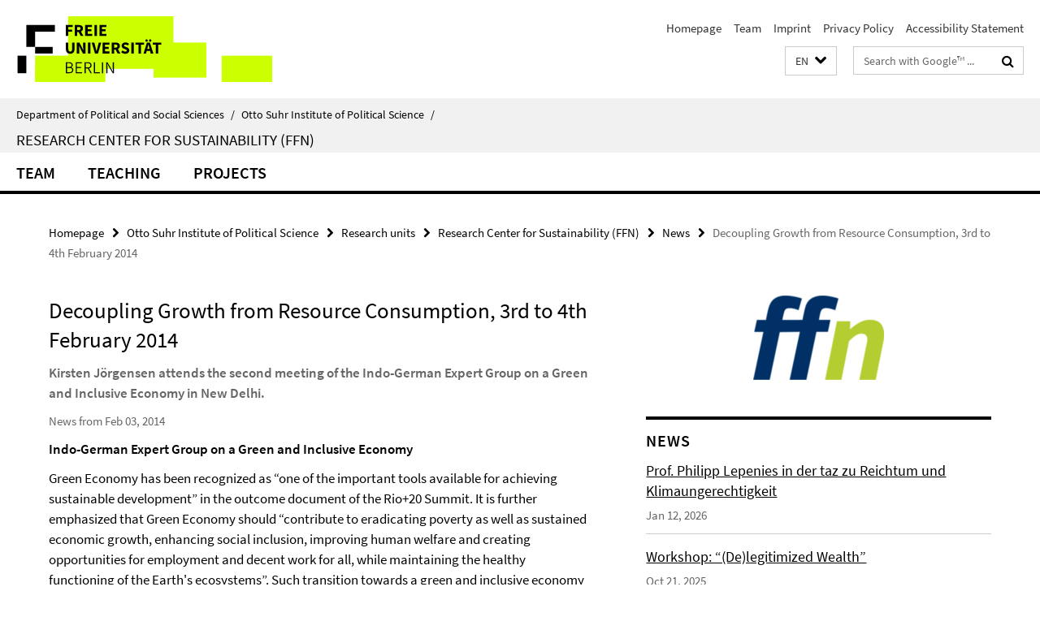

--- FILE ---
content_type: text/html; charset=utf-8
request_url: https://www.polsoz.fu-berlin.de/en/polwiss/forschung/grundlagen/ffn/index.html?comp=navbar&irq=1&pm=0
body_size: 1169
content:
<!-- BEGIN Fragment default/26011920/navbar-wrapper/23922721/1695806105/?184930:1800 -->
<!-- BEGIN Fragment default/26011920/navbar/b1632ab16065f8e7cf78cdcd0cba9f6e0b13ae65/?152741:86400 -->
<nav class="main-nav-container no-print nocontent" style="display: none;"><div class="container main-nav-container-inner"><div class="main-nav-scroll-buttons" style="display:none"><div id="main-nav-btn-scroll-left" role="button"><div class="fa fa-angle-left"></div></div><div id="main-nav-btn-scroll-right" role="button"><div class="fa fa-angle-right"></div></div></div><div class="main-nav-toggle"><span class="main-nav-toggle-text">Menu</span><span class="main-nav-toggle-icon"><span class="line"></span><span class="line"></span><span class="line"></span></span></div><ul class="main-nav level-1" id="fub-main-nav"><li class="main-nav-item level-1 has-children" data-index="0" data-menu-item-path="/en/polwiss/forschung/grundlagen/ffn/team" data-menu-shortened="0" id="main-nav-item-team"><a class="main-nav-item-link level-1" href="/en/polwiss/forschung/grundlagen/ffn/team/index.html">Team</a><div class="icon-has-children"><div class="fa fa-angle-right"></div><div class="fa fa-angle-down"></div><div class="fa fa-angle-up"></div></div><div class="container main-nav-parent level-2" style="display:none"><a class="main-nav-item-link level-1" href="/en/polwiss/forschung/grundlagen/ffn/team/index.html"><span>Overview Team</span></a></div><ul class="main-nav level-2"><li class="main-nav-item level-2 " data-menu-item-path="/en/polwiss/forschung/grundlagen/ffn/team/lepenies_philipp"><a class="main-nav-item-link level-2" href="/en/polwiss/forschung/grundlagen/ffn/team/lepenies_philipp/index.html">Prof. Dr. Philipp Lepenies</a></li><li class="main-nav-item level-2 has-children" data-menu-item-path="/en/polwiss/forschung/grundlagen/ffn/team/mitarbeiter"><a class="main-nav-item-link level-2" href="/en/polwiss/forschung/grundlagen/ffn/team/mitarbeiter/index.html">Staff</a><div class="icon-has-children"><div class="fa fa-angle-right"></div><div class="fa fa-angle-down"></div><div class="fa fa-angle-up"></div></div><ul class="main-nav level-3"><li class="main-nav-item level-3 " data-menu-item-path="/en/polwiss/forschung/grundlagen/ffn/team/mitarbeiter/sekretariat"><a class="main-nav-item-link level-3" href="/en/polwiss/forschung/grundlagen/ffn/team/mitarbeiter/sekretariat/index.html">Secretary</a></li><li class="main-nav-item level-3 " data-menu-item-path="/en/polwiss/forschung/grundlagen/ffn/team/mitarbeiter/symank_rouven"><a class="main-nav-item-link level-3" href="/en/polwiss/forschung/grundlagen/ffn/team/mitarbeiter/symank_rouven/index.html">Dr. Rouven Symank</a></li><li class="main-nav-item level-3 " data-menu-item-path="/en/polwiss/forschung/grundlagen/ffn/team/mitarbeiter/pfusterer_isabella"><a class="main-nav-item-link level-3" href="/en/polwiss/forschung/grundlagen/ffn/team/mitarbeiter/pfusterer_isabella/index.html">Isabella Pfusterer</a></li><li class="main-nav-item level-3 " data-menu-item-path="/en/polwiss/forschung/grundlagen/ffn/team/mitarbeiter/postpischil_rafael"><a class="main-nav-item-link level-3" href="/en/polwiss/forschung/grundlagen/ffn/team/mitarbeiter/postpischil_rafael/index.html">Rafel Postpischil</a></li><li class="main-nav-item level-3 " data-menu-item-path="/en/polwiss/forschung/grundlagen/ffn/team/mitarbeiter/Tovote_Julia"><a class="main-nav-item-link level-3" href="/en/polwiss/forschung/grundlagen/ffn/team/mitarbeiter/Tovote_Julia/index.html">Julia Tovote</a></li><li class="main-nav-item level-3 has-children" data-menu-item-path="/en/polwiss/forschung/grundlagen/ffn/team/mitarbeiter/AlumniStaff"><a class="main-nav-item-link level-3" href="/en/polwiss/forschung/grundlagen/ffn/team/mitarbeiter/AlumniStaff/index.html">Alumni Staff</a><div class="icon-has-children"><div class="fa fa-angle-right"></div><div class="fa fa-angle-down"></div><div class="fa fa-angle-up"></div></div><ul class="main-nav level-4"><li class="main-nav-item level-4 " data-menu-item-path="/en/polwiss/forschung/grundlagen/ffn/team/mitarbeiter/AlumniStaff/helleckes_helene"><a class="main-nav-item-link level-4" href="/en/polwiss/forschung/grundlagen/ffn/team/mitarbeiter/AlumniStaff/helleckes_helene/index.html">Helene Helleckes</a></li><li class="main-nav-item level-4 " data-menu-item-path="/en/polwiss/forschung/grundlagen/ffn/team/mitarbeiter/AlumniStaff/rohrbachrobba_marianna"><a class="main-nav-item-link level-4" href="/en/polwiss/forschung/grundlagen/ffn/team/mitarbeiter/AlumniStaff/rohrbachrobba_marianna/index.html">Marianna Rohrbach Robba</a></li></ul></li></ul></li></ul></li><li class="main-nav-item level-1" data-index="1" data-menu-item-path="/en/polwiss/forschung/grundlagen/ffn/lehre" data-menu-shortened="0" id="main-nav-item-lehre"><a class="main-nav-item-link level-1" href="/en/polwiss/forschung/grundlagen/ffn/lehre/index.html">Teaching</a></li><li class="main-nav-item level-1 has-children" data-index="2" data-menu-item-path="/en/polwiss/forschung/grundlagen/ffn/projekte" data-menu-shortened="0" id="main-nav-item-projekte"><a class="main-nav-item-link level-1" href="/en/polwiss/forschung/grundlagen/ffn/projekte/index.html">Projects</a><div class="icon-has-children"><div class="fa fa-angle-right"></div><div class="fa fa-angle-down"></div><div class="fa fa-angle-up"></div></div><div class="container main-nav-parent level-2" style="display:none"><a class="main-nav-item-link level-1" href="/en/polwiss/forschung/grundlagen/ffn/projekte/index.html"><span>Overview Projects</span></a></div><ul class="main-nav level-2"><li class="main-nav-item level-2 " data-menu-item-path="/en/polwiss/forschung/grundlagen/ffn/projekte/objects_from_afar"><a class="main-nav-item-link level-2" href="/en/polwiss/forschung/grundlagen/ffn/projekte/objects_from_afar/index.html">Objects from Afar and Sustainable Liberal Identity</a></li><li class="main-nav-item level-2 " data-menu-item-path="/en/polwiss/forschung/grundlagen/ffn/projekte/deserving_rich"><a class="main-nav-item-link level-2" href="/en/polwiss/forschung/grundlagen/ffn/projekte/deserving_rich/index.html">The Deserving Rich</a></li></ul></li></ul></div><div class="main-nav-flyout-global"><div class="container"></div><button id="main-nav-btn-flyout-close" type="button"><div id="main-nav-btn-flyout-close-container"><i class="fa fa-angle-up"></i></div></button></div></nav><script type="text/javascript">$(document).ready(function () { Luise.Navigation.init(); });</script><!-- END Fragment default/26011920/navbar/b1632ab16065f8e7cf78cdcd0cba9f6e0b13ae65/?152741:86400 -->
<!-- END Fragment default/26011920/navbar-wrapper/23922721/1695806105/?184930:1800 -->


--- FILE ---
content_type: text/html; charset=utf-8
request_url: https://www.polsoz.fu-berlin.de/en/polwiss/forschung/grundlagen/ffn/aktuell/index.html?irq=1&page=1
body_size: 999
content:
<!-- BEGIN Fragment default/26011920/news-box-wrapper/1/23923141/1662561012/?182518:113 -->
<!-- BEGIN Fragment default/26011920/news-box/1/7855e19b04919f8d25b927d00d00d2645b4f5273/?183407:3600 -->
<a href="/en/polwiss/forschung/grundlagen/ffn/aktuell/11_01_25_Lepenies_taz.html"><div class="box-news-list-v1-element"><p class="box-news-list-v1-title"><span>Prof. Philipp Lepenies in der taz zu Reichtum und Klimaungerechtigkeit</span></p><p class="box-news-list-v1-date">Jan 12, 2026</p></div></a><a href="/en/polwiss/forschung/grundlagen/ffn/aktuell/0-Workshop_-__De_legitimized-Wealth_.html"><div class="box-news-list-v1-element"><p class="box-news-list-v1-title"><span>Workshop: “(De)legitimized Wealth”</span></p><p class="box-news-list-v1-date">Oct 21, 2025</p></div></a><a href="/en/polwiss/forschung/grundlagen/ffn/aktuell/01_02_2025_Lepenies_imDLF.html"><div class="box-news-list-v1-element"><p class="box-news-list-v1-title"><span>Prof. Philipp Lepenies im Deutschlandfunk über Zukunftsvisionen in der Politik</span></p><p class="box-news-list-v1-date">Sep 29, 2025</p></div></a><div class="cms-box-prev-next-nav box-news-list-v1-nav"><a class="cms-box-prev-next-nav-overview box-news-list-v1-nav-overview" href="/en/polwiss/forschung/grundlagen/ffn/aktuell/index.html" rel="contents" role="button" title="overview News"><span class="icon-cds icon-cds-overview"></span></a><span class="cms-box-prev-next-nav-arrow-prev disabled box-news-list-v1-nav-arrow-prev" title="previous page"><span class="icon-cds icon-cds-arrow-prev disabled"></span></span><span class="cms-box-prev-next-nav-pagination box-news-list-v1-pagination" title="page 1 of 10 pages"> 1 / 10 </span><span class="cms-box-prev-next-nav-arrow-next box-news-list-v1-nav-arrow-next" data-ajax-url="/en/polwiss/forschung/grundlagen/ffn/aktuell/index.html?irq=1&amp;page=2" onclick="Luise.AjaxBoxNavigation.onClick(event, this)" rel="next" role="button" title="next page"><span class="icon-cds icon-cds-arrow-next"></span></span></div><!-- END Fragment default/26011920/news-box/1/7855e19b04919f8d25b927d00d00d2645b4f5273/?183407:3600 -->
<!-- END Fragment default/26011920/news-box-wrapper/1/23923141/1662561012/?182518:113 -->
